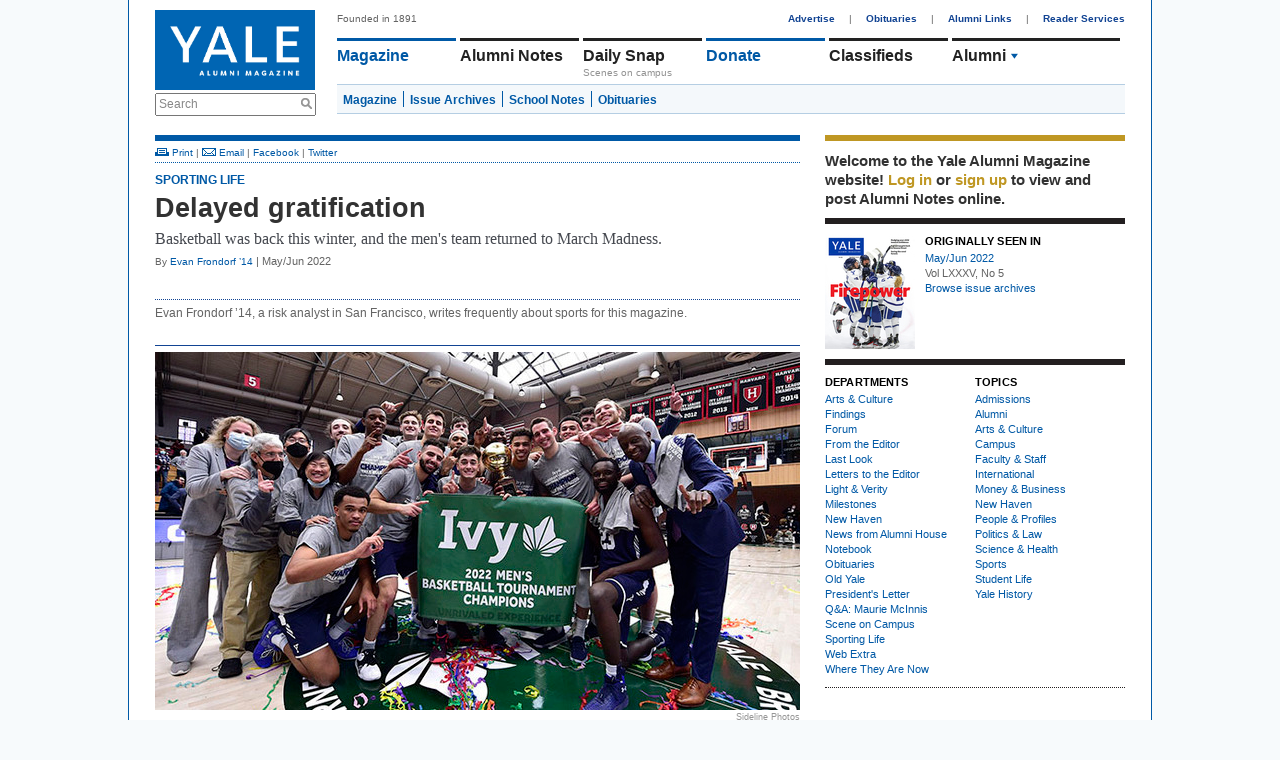

--- FILE ---
content_type: text/html; charset=utf-8
request_url: https://yalealumnimagazine.org/articles/5496-delayed-gratification
body_size: 8443
content:
<!DOCTYPE html PUBLIC "-//W3C//DTD XHTML 1.0 Transitional//EN"
       "http://www.w3.org/TR/xhtml1/DTD/xhtml1-transitional.dtd">

<html xmlns="http://www.w3.org/1999/xhtml" xml:lang="en" lang="en">
<head>
  <meta http-equiv="content-type" content="text/html;charset=UTF-8" />
  <title>Delayed gratification | Sporting Life | Yale Alumni Magazine</title>
<meta name="csrf-param" content="authenticity_token" />
<meta name="csrf-token" content="+J8jg59XMPZTiLWD/dSLGgVK9hrSRdzkoNp4OyLgBXLeics2HdTddVqcTinEwtCs8fRpb9krjclICmgVd/lPWg==" />
<script>
  function GA_googleFillSlot(data) {
    // Define function for clients with ad blockers. Without ad blockers this
    // will be overriden by Google
  }
</script>
<script src="/assets/application-4fa8524d19f9b16de1148dd4e12ceaf6.js"></script>
<script src="//partner.googleadservices.com/gampad/google_service.js"></script>
<script async='async' src='https://securepubads.g.doubleclick.net/tag/js/gpt.js'></script>
<script>
  var googletag = googletag || {};
  googletag.cmd = googletag.cmd || [];
</script>
<script>
    googletag.cmd.push(function() {
    // Collapse unfilled placements
    googletag.pubads().collapseEmptyDivs();
  
    // Define the ad slots
    googletag.defineSlot('/1091102/leaderboard', [728, 90], 'div-gpt-ad-1549902195738-0').addService(googletag.pubads());
    googletag.defineSlot('/1091102/medium_rectangle', [300, 250], 'div-gpt-ad-1523642921485-0').addService(googletag.pubads());
    googletag.defineSlot('/1091102/medium_rectangle2', [300, 250], 'div-gpt-ad-1522953141467-0').addService(googletag.pubads());
    googletag.defineSlot('/1091102/medium_rectangle3', [300, 250], 'div-gpt-ad-1522953262864-0').addService(googletag.pubads());
    googletag.defineSlot('/1091102/halfpage_300x600', [300, 600], 'div-gpt-ad-1535038833866-0').addService(googletag.pubads());
  
    // Fill all ads at once
    googletag.pubads().enableSingleRequest();
  
    // Fire when ready
    googletag.enableServices();
  });
</script>
<script>
  GS_googleAddAdSenseService("ca-pub-3148622329363850");
  GS_googleEnableAllServices();
</script>
<script>
  GA_googleAddSlot('ca-pub-3148622329363850', 'leaderboard');
  GA_googleAddSlot('ca-pub-3148622329363850', 'homepage1');
  GA_googleAddSlot('ca-pub-3148622329363850', 'medium_rectangle');
  GA_googleAddSlot('ca-pub-3148622329363850', 'homepage2');
  GA_googleAddSlot('ca-pub-3148622329363850', 'homepage3');
</script>
<script>
  GA_googleFetchAds();
</script>
<link rel="stylesheet" media="screen" href="//maxcdn.bootstrapcdn.com/font-awesome/4.2.0/css/font-awesome.min.css" />
<link rel="stylesheet" media="all" href="/assets/application-a82e96dd9b6285e1c2bdae9654f5b8db.css" />
<link rel="stylesheet" media="print" href="/assets/print-67f069cb3a5e1b3050ef647a3a809d3c.css" />
<script>
  var authenticity_token = "s4Lsv4Vcv+hpJZEoaoLGTxuwUovtkkA2YykwE1xqk4iVlAQKB99Sa2AxaoJTlJ357w7N/ub8ERuL+SA9CXPZoA==";
</script>
<script async src='https://www.googletagmanager.com/gtag/js?id=G-2PFMJ4VYHL'></script>
<script>
  window.dataLayer = window.dataLayer || [];
  function gtag(){dataLayer.push(arguments);}
  gtag('js', new Date());
  
  gtag('config', 'G-2PFMJ4VYHL');
</script>
<!-- / Facebook Open Graph Data -->
<meta content='Delayed gratification' property='og:title'>
<meta content='article' property='og:type'>
<meta content='https://yalealumnimagazine.org/articles/5496-delayed-gratification' property='og:url'>
<meta content="&#x000A;Basketball was back this winter, and the men's team returned to March Madness. " property='og:description'>
<meta content='https://yalealumnimagazine.org//uploads/images/12600126/1650212671/Ivy champs_700x389_0_0_645.jpg' property='og:image'>


</head>
<body class="articles-show">
  <div id="global_spinner" style="display:none;"><img src="/assets/ajax_spinner-ca4743f6b0e635f223e479c525a1a872.gif" alt="Ajax spinner" /> loading</div>
  
  <div id="wrapper">
    <div id="header">
  <div id="header_left">
    <a href="/"><img id="logo" src="/assets/logo-145096eabae02a1a8f1b4c65b85227d9.jpg" alt="Logo" /></a>
    <div class="search_container">
      <form action="/search" accept-charset="UTF-8" method="get"><input name="utf8" type="hidden" value="&#x2713;" />
        <label class="infield" for="site_search">Search</label>
        <img src="/assets/design/search_gray-a9af5fdf9165eedba877fcc37e0b71ec.png" alt="Search gray" />
        <input type="text" name="site_search" id="site_search" required="required" />
        <input type="submit" name="commit" value="Search" style="display: none;" />
        <script>
//<![CDATA[

          Yam.Search.init();

//]]>
</script></form>    </div>
  </div>
  <div id="header_right">
    <span id="tagline">Founded in 1891</span>
    <div id="top_nav">
      <a href="/advertise">Advertise</a> |
      <a href="/obituaries">Obituaries</a> |
      <a href="/alumni-links">Alumni Links</a> |
      <a href="/reader-services" class="last">Reader Services</a>
    </div>
    <ul id='main_nav'>
<li class='menu magazine_nav_item' data-section='magazine'>
<a href="/magazine">Magazine</a>
</li>
<li class='alumni_notes_nav_item menu' data-section='alumni_notes'>
<a href="/notes">Alumni Notes</a>
<div class='nav_item_caption' id='notes_excerpt'>
</div>
</li>
<li class='menu blogs_nav_item' data-section='blogs'>
<a href="/blogs">Daily Snap</a>
<div class='nav_item_caption'>
Scenes on campus
</div>
</li>
<li class='menu donate_nav_item' data-section='donate'>
<a href="/donate">Donate</a>
</li>
<li class='menu classifieds_nav_item' data-section='classifieds'>
<a href="/classifieds">Classifieds</a>
</li>
<li class='menu topics_nav_item' data-section='topics'>
<ul id='topics_menu'>
<li class='topic_menu_item hidden_topic_menu_item'>
<a class="topic_link" href="/magazine/topics/admissions">Admissions</a>
<img class="topic_arrow_image" src="/assets/topic_arrow_down-f9bdc36a03c9878f1142565f9c1c5d49.png" alt="Topic arrow down" />
</li>
<li class='topic_menu_item active_topic_menu_item'>
<a class="topic_link" href="/magazine/topics/yalies">Alumni</a>
<img class="topic_arrow_image" src="/assets/topic_arrow_down-f9bdc36a03c9878f1142565f9c1c5d49.png" alt="Topic arrow down" />
</li>
<li class='topic_menu_item hidden_topic_menu_item'>
<a class="topic_link" href="/magazine/topics/arts">Arts &amp; Culture </a>
<img class="topic_arrow_image" src="/assets/topic_arrow_down-f9bdc36a03c9878f1142565f9c1c5d49.png" alt="Topic arrow down" />
</li>
<li class='topic_menu_item hidden_topic_menu_item'>
<a class="topic_link" href="/magazine/topics/campus">Campus</a>
<img class="topic_arrow_image" src="/assets/topic_arrow_down-f9bdc36a03c9878f1142565f9c1c5d49.png" alt="Topic arrow down" />
</li>
<li class='topic_menu_item hidden_topic_menu_item'>
<a class="topic_link" href="/magazine/topics/faculty">Faculty &amp; Staff</a>
<img class="topic_arrow_image" src="/assets/topic_arrow_down-f9bdc36a03c9878f1142565f9c1c5d49.png" alt="Topic arrow down" />
</li>
<li class='topic_menu_item hidden_topic_menu_item'>
<a class="topic_link" href="/magazine/topics/world">International</a>
<img class="topic_arrow_image" src="/assets/topic_arrow_down-f9bdc36a03c9878f1142565f9c1c5d49.png" alt="Topic arrow down" />
</li>
<li class='topic_menu_item hidden_topic_menu_item'>
<a class="topic_link" href="/magazine/topics/business">Money &amp; Business</a>
<img class="topic_arrow_image" src="/assets/topic_arrow_down-f9bdc36a03c9878f1142565f9c1c5d49.png" alt="Topic arrow down" />
</li>
<li class='topic_menu_item hidden_topic_menu_item'>
<a class="topic_link" href="/magazine/topics/newhaven">New Haven</a>
<img class="topic_arrow_image" src="/assets/topic_arrow_down-f9bdc36a03c9878f1142565f9c1c5d49.png" alt="Topic arrow down" />
</li>
<li class='topic_menu_item hidden_topic_menu_item'>
<a class="topic_link" href="/magazine/topics/profiles">People &amp; Profiles</a>
<img class="topic_arrow_image" src="/assets/topic_arrow_down-f9bdc36a03c9878f1142565f9c1c5d49.png" alt="Topic arrow down" />
</li>
<li class='topic_menu_item hidden_topic_menu_item'>
<a class="topic_link" href="/magazine/topics/law">Politics &amp; Law</a>
<img class="topic_arrow_image" src="/assets/topic_arrow_down-f9bdc36a03c9878f1142565f9c1c5d49.png" alt="Topic arrow down" />
</li>
<li class='topic_menu_item hidden_topic_menu_item'>
<a class="topic_link" href="/magazine/topics/medicine">Science &amp; Health</a>
<img class="topic_arrow_image" src="/assets/topic_arrow_down-f9bdc36a03c9878f1142565f9c1c5d49.png" alt="Topic arrow down" />
</li>
<li class='topic_menu_item hidden_topic_menu_item'>
<a class="topic_link" href="/magazine/topics/sports">Sports</a>
<img class="topic_arrow_image" src="/assets/topic_arrow_down-f9bdc36a03c9878f1142565f9c1c5d49.png" alt="Topic arrow down" />
</li>
<li class='topic_menu_item hidden_topic_menu_item'>
<a class="topic_link" href="/magazine/topics/students">Student Life</a>
<img class="topic_arrow_image" src="/assets/topic_arrow_down-f9bdc36a03c9878f1142565f9c1c5d49.png" alt="Topic arrow down" />
</li>
<li class='topic_menu_item hidden_topic_menu_item'>
<a class="topic_link" href="/magazine/topics/yalehistory">Yale History</a>
<img class="topic_arrow_image" src="/assets/topic_arrow_down-f9bdc36a03c9878f1142565f9c1c5d49.png" alt="Topic arrow down" />
</li>

</ul>
</li>
</ul>
<div class='sub_nav_menus'>
<div id="sub_nav" class="alumni_notes_sub_nav sub_nav" data-enabled="true" data-section="alumni_notes" data-default-sub-nav="false" data-require-login="true"><a not_selected_on="/notes/new" class="" href="/notes">Alumni Notes</a>
<a class="" not_selected_on="" href="/notes/new">Add a Note</a>
<a class="" not_selected_on="" href="/secretaries_columns">Secretaries&#39; Columns</a>
<a class="" not_selected_on="" href="/grad_school_columns">Grad School Columns</a>
<a class="" not_selected_on="" href="/obituaries">Obituaries</a>
<a class="last" not_selected_on="" href="/my/settings">Settings</a>
</div> <div id="sub_nav" class="magazine_sub_nav sub_nav" data-enabled="true" data-section="magazine" data-default-sub-nav="true" data-require-login="false"><a class="" not_selected_on="" href="/magazine">Magazine</a>
<a class="" not_selected_on="" href="/issues">Issue Archives</a>
<a class="" not_selected_on="" href="/school_notes">School Notes</a>
<a class="last" not_selected_on="" href="/obituaries">Obituaries</a>
</div> <div id="sub_nav" class="events_sub_nav sub_nav" data-enabled="true" data-section="events" data-default-sub-nav="false" data-require-login="false"><a not_selected_on="/events/new" class="" href="/events">Upcoming Events</a>
<a class="last" not_selected_on="" href="/event_submissions/new">Submit an Event</a>
</div>
</div>
<script>
  Yam.mainNav = new Yam.MainNav({
    $container: jQuery('#header_right'),
    loggedIn: false
  })
</script>

  </div>
</div>

    <!-- /1091102/leaderboard -->
<div id='div-gpt-ad-1549902195738-0' style='height:90px; width:728px;'>
  <script>
   googletag.cmd.push(function() { googletag.display('div-gpt-ad-1549902195738-0'); });
  </script>
</div>

    <table cellspacing="0" cellpadding="0" id="content">
      <tr>
        <td>
          <div id="two_column_1" class="clearfix">
            <div id='flash'>
</div>

            <script>
  window.fbAsyncInit = function() {
    FB.init({
      appId      : '315073348659881',
      xfbml      : true,
      version    : 'v2.6'
    });
  };

  (function(d, s, id){
     var js, fjs = d.getElementsByTagName(s)[0];
     if (d.getElementById(id)) {return;}
     js = d.createElement(s); js.id = id;
     js.src = "//connect.facebook.net/en_US/sdk.js";
     fjs.parentNode.insertBefore(js, fjs);
   }(document, 'script', 'facebook-jssdk'));
</script>


<div class='blue_container'>
<span class='article' id='article_5496'>
<div class='top_links'><a href="javascript:window.print();"><img src="/assets/design/ico_print-65eb2fc3cc65827a7db69fe50e29edc7.png" alt="Ico print" /> Print</a> | <a target="_blank" href="/cdn-cgi/l/email-protection#[base64]"><img src="/assets/design/ico_email-76d6955bccb63bfff7d281ed5db929e5.png" alt="Ico email" /> Email</a> | <a id="Article_top_facebook_5496" data-title="Delayed gratification" data-share="facebook" data-url="https://yalealumnimagazine.com/articles/5496-delayed-gratification" href="javascript:void(0);">Facebook</a> | <a class="share_on_twitter" name="Delayed gratification" id="Article_top_twitter_5496" target="_blank" href="/articles/5496-delayed-gratification">Twitter</a></div>

<div id='article_view'>
<h3>
<a href="https://yalealumnimagazine.org/magazine/departments/sports">Sporting Life</a>
</h3>
<h1>Delayed gratification</h1>
<div id='article_subheading'><p></p>
<p><span>Basketball was back this winter, and the men's team returned to March Madness. </span></p>
<p></p></div>
<div class='article_authors' id='article_links'>
<span class="author_names">By <a href="/authors/572">Evan Frondorf ’14</a></span>
 | 
May/Jun 2022
</div>
<div id='byline'><p>Evan Frondorf &rsquo;14, a risk analyst in San Francisco, writes frequently about sports for this magazine.</p></div>

<div class='first' id='body_copy'>
<div>
<div class='pagebreak_block clearfix' id='page_container'>
<div id="slideshow_container"><div id="slideshow" class="clearfix" style="display:none;"><span style="width:645px;"><a class="full_image" rel="lightbox" href="/uploads/images/12600126/1650212671/Ivy champs.jpg"
        data-zoomable='true'><img class="" style="" id="" src="/uploads/images/12600126/1650212671/Ivy champs_700x389_0_0_645.jpg" alt="Sideline Photos" /></a><h4 class="image_credits">Sideline Photos</h4><h4 style="width:645px;" class="image_caption">The shirts may have been misspelled (Bulldgods?), but coach James Jones (right) and the men’s basketball team didn’t mind as they posed after winning the Ivy League tournament. Joining the celebration at left are deputy athletic director Mary Berdo, President Peter Salovey, Yale College dean Marvin Chun, and athletic director Vicky Chun.
    <a class="full_image" rel="lightbox" href="/uploads/images/12600126/1650212671/Ivy champs.jpg"
        data-zoomable='true'>View full image</a></h4></span><span style="width:82px; float:left; margin-right: 25px"><a class="full_image" rel="lightbox" href="/uploads/images/12600126/1650212671/Ivy champs.jpg"
        data-zoomable='true'><img class="" style="" id="" src="/uploads/images/12600126/1650212671/Ivy champs_700x389_0_0_82.jpg" alt="Sideline Photos" /></a><h4 class="image_credits">Sideline Photos</h4><h4 style="width:82px;" class="image_caption">The shirts may have been misspelled (Bulldgods?), but coach James Jones (right) and the men’s basketball team didn’t mind as they posed after winning the Ivy League tournament. Joining the celebration at left are deputy athletic director Mary Berdo, President Peter Salovey, Yale College dean Marvin Chun, and athletic director Vicky Chun.
    <a class="full_image" rel="lightbox" href="/uploads/images/12600126/1650212671/Ivy champs.jpg"
        data-zoomable='true'>View full image</a></h4></span><span style="width:450px; float:left; margin-right: 25px"><a class="full_image" rel="lightbox" href="/uploads/images/12600126/1650212826/Azar Swain-08.jpg"
        data-zoomable='true'><img class="" style="" id="" src="/uploads/images/12600126/1650212826/Azar Swain-08_450x675_0_0_450.jpg" alt="Bradley Ahern  " /></a><h4 class="image_credits">Bradley Ahern  </h4><h4 style="width:450px;" class="image_caption">Leading scorer Azar Swain ’22 was named the tournament’s most outstanding player.
    <a class="full_image" rel="lightbox" href="/uploads/images/12600126/1650212826/Azar Swain-08.jpg"
        data-zoomable='true'>View full image</a></h4></span><span style="width:82px; float:left; margin-right: 25px"><a class="full_image" rel="lightbox" href="/uploads/images/12600126/1650212826/Azar Swain-08.jpg"
        data-zoomable='true'><img class="" style="" id="" src="/uploads/images/12600126/1650212826/Azar Swain-08_450x675_0_0_82.jpg" alt="Bradley Ahern  " /></a><h4 class="image_credits">Bradley Ahern  </h4><h4 style="width:82px;" class="image_caption">Leading scorer Azar Swain ’22 was named the tournament’s most outstanding player.
    <a class="full_image" rel="lightbox" href="/uploads/images/12600126/1650212826/Azar Swain-08.jpg"
        data-zoomable='true'>View full image</a></h4></span></div></div><p>The Yale men&rsquo;s basketball team had to wait 1,092 days between its last two appearances at March Madness, but not through any fault of their own. After they fell in a close battle with LSU in the opening round of the 2019 NCAA Tournament, the 2020 tourney was canceled when the COVID-19 pandemic began to spread in the US. And last year, the Ivy League was the only conference not represented, because it chose to cancel the entirety of its 2020&ndash;21 athletic season. While a far cry from the 54-year drought between Yale tournament appearances that was broken in 2016, the absence was particularly felt by Yale fans, who saw a strong roster miss out on two potential NCAA bids. Thus, when Yale reappeared as the Ivy League entry all those days later on March 18, 2022, it was no surprise&mdash;and a welcome sight.<br /><br />Yale earned their spot in the NCAA Tournament after vying with Princeton throughout the season for the top spot in the conference, with the Tigers eventually taking the regular season title. The Bulldogs entered the year without Paul Atkinson &rsquo;21, the 2020 Ivy League Player of the Year, who decided to graduate and use his remaining NCAA eligibility at Notre Dame. However, Yale had strong returners in guard Azar Swain &rsquo;22 and captain Jalen Gabbidon &rsquo;22; both had taken leaves of absence to preserve their ability to play at Yale. (Gabbidon, a computer science major, also cofounded a startup during his break.) <br /><br />After beating Penn in the Ivy League tournament semifinals, the smaller Bulldogs were underdogs against Princeton, but they quickly took a lead and held on for the rest of the game, despite a final flurry from the Tigers that cut the final score to 66&ndash;64. Yale had secured its third March Madness appearance in seven years. The Yale women also played in their second-ever Ivy League tournament after their fifth consecutive winning season, falling to Columbia in the semifinals. <br /><br />Swain, the team&rsquo;s leading scorer, dropped a tournament-high 48 points across the two games and was named Most Outstanding Player, adding to a list of accolades: one of Yale&rsquo;s most prolific shooters ever, a first-team all-Ivy selection, and Yale&rsquo;s career leader in games played and three-pointers. &ldquo;I&rsquo;m just so grateful to give back to Yale,&rdquo; said Swain as he soaked in the win. &ldquo;Yale and Coach [James] Jones changed my life.&rdquo; Jones returned the love in the pre-NCAA press conference, proclaiming, &ldquo;He&rsquo;s the best player in the entire country that can&rsquo;t dunk a basketball.&rdquo;<br /><br />Named a 14th seed in the NCAA Tournament, the Bulldogs drew a tough first-round opponent in third-seeded Purdue. Not only did The Boilermakers have Jaden Ivey, a likely first-round pick in the NBA Draft, but they also boasted the tournament&rsquo;s tallest player: Zach Edey, who, at 7' 4" and 295 pounds, eclipsed Yale&rsquo;s biggest starter, EJ Jarvis &rsquo;23, by 8 inches and 75 pounds. (Jones memorably called Edey the &ldquo;second largest man I&rsquo;ve ever seen&rdquo; outside of Yao Ming.)<br /><br />In their matchup in Milwaukee, Yale briefly took an early lead, led by 13 first-half points from Swain, but they soon found themselves overmatched. Purdue&rsquo;s size allowed them to dominate inside: they scored 26 points near the basket and chipped in another 27 from the free throw line on their way to a 78-56 victory. <br /><br />&ldquo;We&rsquo;re an undersized team playing against one of the biggest teams in the country. I thought we played tough and it didn&rsquo;t go our way,&rdquo; said Gabbidon after the game. <br /><br />As the game drew to a close, Jones sent in substitutes for Swain and Gabbidon in turn so that he could share a special moment with each of them. &ldquo;These guys have given so much of themselves for the betterment of our team. And it&rsquo;s the last time I&rsquo;m going to see them,&rdquo; said Jones in a poignant reflection after the game. &ldquo;I&rsquo;m 58 years old, and I may see each of them maybe five more times in my life. They&rsquo;re going to go on in life and maybe they&rsquo;ll be back for an alumni game, but that&rsquo;s going to be it. It&rsquo;s winding down. It&rsquo;s one of those times I wanted to take in and make sure they know how I felt about them and how special they&rsquo;ve been for our program.&rdquo; &nbsp;</p>
</div>
</div>
</div>

<ul id='filed_under'>
<li class='first'>Filed under</li>
<li class='last'>
<a href="https://yalealumnimagazine.org/magazine/topics/sports">Sports</a>
</li>
</ul>
<div class='bottom_links'><a href="javascript:window.print();"><img src="/assets/design/ico_print-65eb2fc3cc65827a7db69fe50e29edc7.png" alt="Ico print" /> Print</a> | <a target="_blank" href="/cdn-cgi/l/email-protection#[base64]"><img src="/assets/design/ico_email-76d6955bccb63bfff7d281ed5db929e5.png" alt="Ico email" /> Email</a> | <a id="Article_bottom_facebook_5496" data-title="Delayed gratification" data-share="facebook" data-url="https://yalealumnimagazine.com/articles/5496-delayed-gratification" href="javascript:void(0);">Facebook</a> | <a class="share_on_twitter" name="Delayed gratification" id="Article_bottom_twitter_5496" target="_blank" href="/articles/5496-delayed-gratification">Twitter</a></div>

</div>
<div class='wide_comments' id='comments_container'>
<a name='comments'></a>
<em class='comments_disabled_notification'>
The comment period has expired.
</em>

</div>
</span>
</div>
<script data-cfasync="false" src="/cdn-cgi/scripts/5c5dd728/cloudflare-static/email-decode.min.js"></script><script>
  Event.observe(window, 'load', function(){
    var page = 1;
  
    $$('.pagebreak_block').each(function(e) {
      e.id = "page_" + page;
      if (page == 1) {
        e.show();
      }
      page = page + 1;
    });
  });
</script>

          </div>
        </td>
        <td>
          <div id="two_column_2" class="clearfix">
              <div id="right_sidebar">
    <div id="member_box" class="right_sidebar_box">  <div id="login_message">
    Welcome to the Yale Alumni
    Magazine website!
      <a data-remote="true" data-method="get" href="/member_session/new">Log in</a>
       or <a href="/signup">sign up</a>
      to view and post Alumni Notes online.
  </div>
</div>


        <div id="current_issue_box" class="right_sidebar_box">  <a href="/issues/212"><img class="" style="" id="" src="/uploads/images/12500125/1649771513/cover_500x638_0_0_90.jpg" alt="" /></a>
  <div class="current_issue_container">
    <h3>Originally Seen In</h3>
    <a class="text_link" href="/issues/212">May/Jun 2022</a>
    <div>Vol LXXXV, No 5</div>
    <a class="text_link" href="/issues">Browse issue archives</a>
  </div>
</div>


        <div id="departments_and_topics_box" class="right_sidebar_box"><table class="departments_and_topics" cellspacing="0" cellpadding="0">
  <tr>
    <td>
      <h3 class="uppercased">Departments</h3>
      <ul>
          <li><a href="/magazine/departments/arts">Arts &amp; Culture</a></li>
          <li><a href="/magazine/departments/findings">Findings</a></li>
          <li><a href="/magazine/departments/forum">Forum</a></li>
          <li><a href="/magazine/departments/from_the_editor">From the Editor</a></li>
          <li><a href="/magazine/departments/last_look">Last Look</a></li>
          <li><a href="/magazine/departments/letters">Letters to the Editor</a></li>
          <li><a href="/magazine/departments/light_and_verity">Light &amp; Verity</a></li>
          <li><a href="/magazine/departments/milestones">Milestones</a></li>
          <li><a href="/magazine/departments/new_haven">New Haven</a></li>
          <li><a href="/magazine/departments/aya">News from Alumni House</a></li>
          <li><a href="/magazine/departments/notebook">Notebook</a></li>
          <li><a href="/obituaries">Obituaries</a></li>
          <li><a href="/magazine/departments/old_yale">Old Yale</a></li>
          <li><a href="/magazine/departments/presidents_letter">President&#39;s Letter</a></li>
          <li><a href="/magazine/departments/president_mcinnis">Q&amp;A: Maurie McInnis</a></li>
          <li><a href="/magazine/departments/scene_on_campus">Scene on Campus</a></li>
          <li><a href="/magazine/departments/sports">Sporting Life</a></li>
          <li><a href="/magazine/departments/web_extra">Web Extra</a></li>
          <li><a href="/magazine/departments/where_they_are_now">Where They Are Now</a></li>
      </ul>
    </td>
    <td>
      <h3 class="uppercased">Topics</h3>
      <ul>
        <li> 
          <a href="/magazine/topics/admissions">Admissions</a>
        </li>
        <li> 
          <a href="/magazine/topics/yalies">Alumni</a>
        </li>
        <li> 
          <a href="/magazine/topics/arts">Arts &amp; Culture </a>
        </li>
        <li> 
          <a href="/magazine/topics/campus">Campus</a>
        </li>
        <li> 
          <a href="/magazine/topics/faculty">Faculty &amp; Staff</a>
        </li>
        <li> 
          <a href="/magazine/topics/world">International</a>
        </li>
        <li> 
          <a href="/magazine/topics/business">Money &amp; Business</a>
        </li>
        <li> 
          <a href="/magazine/topics/newhaven">New Haven</a>
        </li>
        <li> 
          <a href="/magazine/topics/profiles">People &amp; Profiles</a>
        </li>
        <li> 
          <a href="/magazine/topics/law">Politics &amp; Law</a>
        </li>
        <li> 
          <a href="/magazine/topics/medicine">Science &amp; Health</a>
        </li>
        <li> 
          <a href="/magazine/topics/sports">Sports</a>
        </li>
        <li> 
          <a href="/magazine/topics/students">Student Life</a>
        </li>
        <li> 
          <a href="/magazine/topics/yalehistory">Yale History</a>
        </li>
      </ul>
    </td>
  </tr>
</table></div>

        <div id="sidebar_top_ad_box" class="right_sidebar_box"><!-- /1091102/halfpage_300x600 -->
<div id='div-gpt-ad-1535038833866-0' style='height:600px; width:300px;'>
<script>
googletag.cmd.push(function() { googletag.display('div-gpt-ad-1535038833866-0'); });
</script>
</div>
</div>

        <div id="sidebar_bottom_ad_box" class="right_sidebar_box">
<!-- /1091102/medium_rectangle -->
<div id='div-gpt-ad-1523642921485-0' style='height:250px; width:300px;'>
  <script>
   googletag.cmd.push(function() { googletag.display('div-gpt-ad-1523642921485-0'); });
  </script>
</div>

<!-- /1091102/medium_rectangle2 -->
<div id='div-gpt-ad-1522953141467-0' style='height:250px; width:300px;'>
  <script>
   googletag.cmd.push(function() { googletag.display('div-gpt-ad-1522953141467-0'); });
  </script>
</div>

<!-- /1091102/medium_rectangle3 -->
<div id='div-gpt-ad-1522953262864-0' style='height:250px; width:300px;'>
  <script>
   googletag.cmd.push(function() { googletag.display('div-gpt-ad-1522953262864-0'); });
  </script>
</div>
</div>
  </div>

          </div>
        </td>
      </tr>
    </table>
    <div id="footer">
  <ul>
    <li><a href ="/terms-conditions">Terms &amp; Conditions</a></li>
    <li><a href ="/privacy-policy">Privacy Policy</a></li>
    <li><a href="/about-us">About Us</a></li>
    <li><a href="/contact">Contact</a></li>
    <li><span>Yale Alumni Magazine</span></li>
    <li><span>P.O. Box 1905</span></li>
    <li><span>New Haven, CT 06509-1905</span></li>
    <li><span>fax: (203) 432-0651</span></li>
    <li class="last"><a href="/cdn-cgi/l/email-protection#3d445c507d445c515813585948"><span class="__cf_email__" data-cfemail="730a121e330a121f165d161706">[email&#160;protected]</span></a></li>

    <li class="social">
      <a href="https://www.facebook.com/yalealumnimagazine/"><span class="fa fa-facebook"></span></a>
      <a href="https://twitter.com/yalealumnimag"><span class="fa fa-twitter"></span></a>
      <a href="https://www.instagram.com/yalealumnimag"><span class="fa fa-instagram"></span></a>
    </li>
  </ul>
  <p>Copyright 2015 Yale University.  All rights reserved. As of July 1,
      2015, the Yale Alumni Magazine operates as a department of Yale
      University. Earlier print and digital content of the Yale Alumni Magazine
      was published and copyrighted by Yale Alumni Publications, Inc., and is
      used under license.</p>
</div>

<script data-cfasync="false" src="/cdn-cgi/scripts/5c5dd728/cloudflare-static/email-decode.min.js"></script><script type='text/javascript'>
  //<![CDATA[
    jQuery.noConflict();

    jQuery('a.coming_soon').click(function(e) {
      alert("The feature has not been implemented yet.");
      e.preventDefault();
    });
  //]]>
</script>

  </div>
  
<script defer src="https://static.cloudflareinsights.com/beacon.min.js/vcd15cbe7772f49c399c6a5babf22c1241717689176015" integrity="sha512-ZpsOmlRQV6y907TI0dKBHq9Md29nnaEIPlkf84rnaERnq6zvWvPUqr2ft8M1aS28oN72PdrCzSjY4U6VaAw1EQ==" data-cf-beacon='{"version":"2024.11.0","token":"f9e4dd31894944648440cd8c5e1273a1","r":1,"server_timing":{"name":{"cfCacheStatus":true,"cfEdge":true,"cfExtPri":true,"cfL4":true,"cfOrigin":true,"cfSpeedBrain":true},"location_startswith":null}}' crossorigin="anonymous"></script>
</body>
</html>


--- FILE ---
content_type: text/html; charset=utf-8
request_url: https://www.google.com/recaptcha/api2/aframe
body_size: 268
content:
<!DOCTYPE HTML><html><head><meta http-equiv="content-type" content="text/html; charset=UTF-8"></head><body><script nonce="NRYIj8R9oK2bc_GqiBjGSg">/** Anti-fraud and anti-abuse applications only. See google.com/recaptcha */ try{var clients={'sodar':'https://pagead2.googlesyndication.com/pagead/sodar?'};window.addEventListener("message",function(a){try{if(a.source===window.parent){var b=JSON.parse(a.data);var c=clients[b['id']];if(c){var d=document.createElement('img');d.src=c+b['params']+'&rc='+(localStorage.getItem("rc::a")?sessionStorage.getItem("rc::b"):"");window.document.body.appendChild(d);sessionStorage.setItem("rc::e",parseInt(sessionStorage.getItem("rc::e")||0)+1);localStorage.setItem("rc::h",'1768811152408');}}}catch(b){}});window.parent.postMessage("_grecaptcha_ready", "*");}catch(b){}</script></body></html>